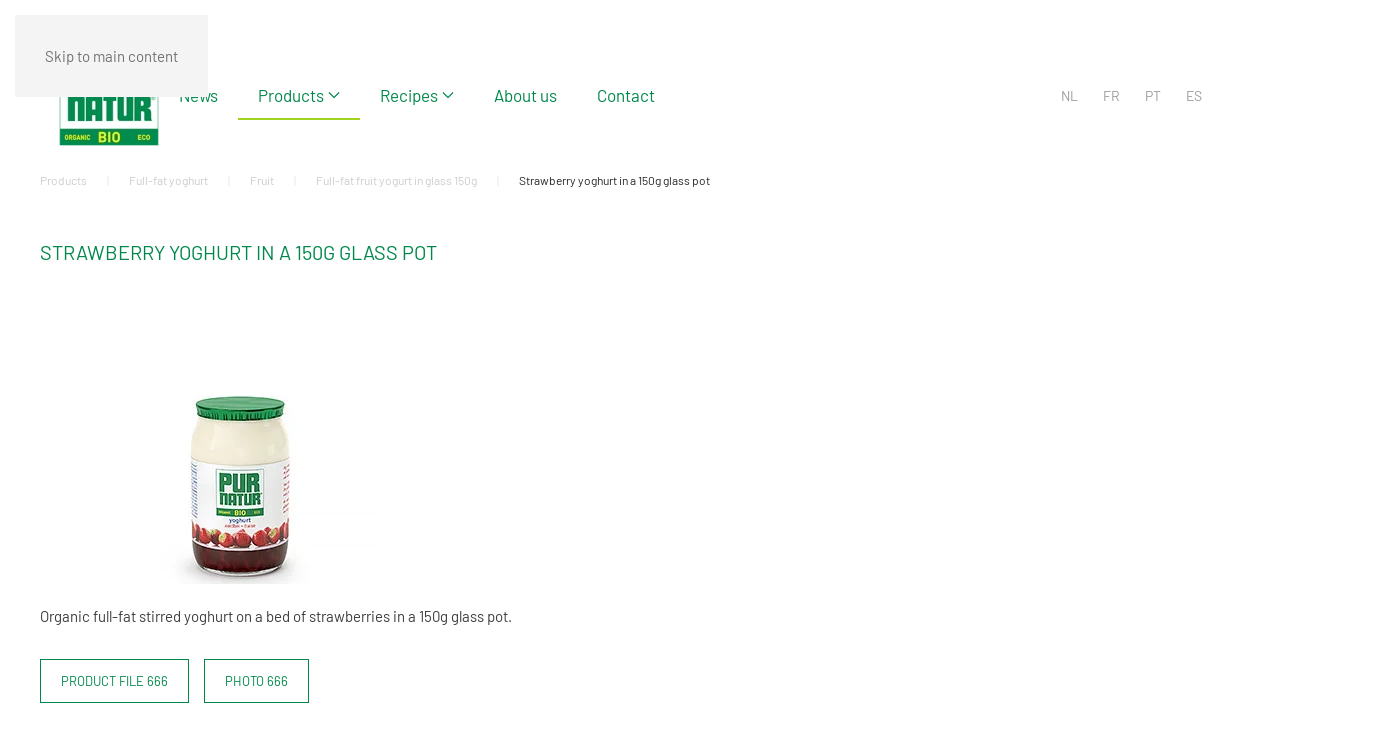

--- FILE ---
content_type: text/html; charset=utf-8
request_url: https://purnatur.eu/en/products/full-fat-yogurt/fruit/full-fat-fruit-yogurt-in-glass-150g/332-strawberry-yogurt-in-a-150g-glass-pot
body_size: 6026
content:
<!DOCTYPE html>
<html lang="en-gb" dir="ltr">
    <head>
        <meta name="viewport" content="width=device-width, initial-scale=1">
        <link rel="icon" href="/images/logo/favicon-180px.png" sizes="any">
                <link rel="apple-touch-icon" href="/images/logo/favicon-180px.png">
        <meta charset="utf-8">
	<meta name="description" content="Pur Natur produceert heerlijke biologische yoghurt, verse kaas, room, roomijs, karneboter en melk.">
	<title>Pur Natur - Strawberry yoghurt in a 150g glass pot</title>
<link href="/media/vendor/joomla-custom-elements/css/joomla-alert.min.css?0.4.1" rel="stylesheet">
	<link href="/media/system/css/joomla-fontawesome.min.css?4.5.33" rel="preload" as="style" onload="this.onload=null;this.rel='stylesheet'">
	<link href="/templates/yootheme/css/theme.13.css?1765964634" rel="stylesheet">
	<link href="/media/mod_languages/css/template.min.css?3fe7b6" rel="stylesheet">
<script type="application/json" class="joomla-script-options new">{"joomla.jtext":{"ERROR":"Error","MESSAGE":"Message","NOTICE":"Notice","WARNING":"Warning","JCLOSE":"Close","JOK":"OK","JOPEN":"Open"},"system.paths":{"root":"","rootFull":"https:\/\/purnatur.eu\/","base":"","baseFull":"https:\/\/purnatur.eu\/"},"csrf.token":"985e01d3a35347e6213e1b908c684094"}</script>
	<script src="/media/system/js/core.min.js?a3d8f8"></script>
	<script src="/media/system/js/messages.min.js?9a4811" type="module"></script>
	<script src="/templates/yootheme/packages/theme-analytics/app/analytics.min.js?4.5.33" defer></script>
	<script src="/templates/yootheme/packages/theme-cookie/app/cookie.min.js?4.5.33" defer></script>
	<script src="/templates/yootheme/vendor/assets/uikit/dist/js/uikit.min.js?4.5.33"></script>
	<script src="/templates/yootheme/vendor/assets/uikit/dist/js/uikit-icons-makai.min.js?4.5.33"></script>
	<script src="/templates/yootheme/js/theme.js?4.5.33"></script>
	<script type="application/ld+json">{"@context":"https://schema.org","@graph":[{"@type":"Organization","@id":"https://purnatur.eu/#/schema/Organization/base","name":"Pur Natur","url":"https://purnatur.eu/"},{"@type":"WebSite","@id":"https://purnatur.eu/#/schema/WebSite/base","url":"https://purnatur.eu/","name":"Pur Natur","publisher":{"@id":"https://purnatur.eu/#/schema/Organization/base"}},{"@type":"WebPage","@id":"https://purnatur.eu/#/schema/WebPage/base","url":"https://purnatur.eu/en/products/full-fat-yogurt/fruit/full-fat-fruit-yogurt-in-glass-150g/332-strawberry-yogurt-in-a-150g-glass-pot","name":"Pur Natur - Strawberry yoghurt in a 150g glass pot","description":"Pur Natur produceert heerlijke biologische yoghurt, verse kaas, room, roomijs, karneboter en melk.","isPartOf":{"@id":"https://purnatur.eu/#/schema/WebSite/base"},"about":{"@id":"https://purnatur.eu/#/schema/Organization/base"},"inLanguage":"en-GB"},{"@type":"Article","@id":"https://purnatur.eu/#/schema/com_content/article/332","name":"Strawberry yoghurt in a 150g glass pot","headline":"Strawberry yoghurt in a 150g glass pot","inLanguage":"en-GB","thumbnailUrl":"images/producten/natuuryoghurt/fruit/666.jpg","isPartOf":{"@id":"https://purnatur.eu/#/schema/WebPage/base"}}]}</script>
	<script>window.yootheme ||= {}; var $theme = yootheme.theme = {"google_analytics":"UA-64481121-1","google_analytics_anonymize":"","cookie":{"mode":"consent","template":"<div class=\"tm-cookie-banner uk-section uk-section-xsmall uk-section-muted uk-position-bottom uk-position-fixed\">\n        <div class=\"uk-container uk-container-expand uk-text-center\">\n\n            Pur Natur's website uses cookies. <a href=\"\/en\/cookie-policy\">Read more.<\/a>\n                            <button type=\"button\" class=\"js-accept uk-button uk-button-default uk-margin-small-left\" data-uk-toggle=\"target: !.uk-section; animation: true\">OK<\/button>\n            \n                        <button type=\"button\" class=\"js-reject uk-button uk-button-text uk-margin-small-left\" data-uk-toggle=\"target: !.uk-section; animation: true\">Reject<\/button>\n            \n        <\/div>\n    <\/div>","position":"bottom"},"i18n":{"close":{"label":"Close"},"totop":{"label":"Back to top"},"marker":{"label":"Open"},"navbarToggleIcon":{"label":"Open Menu"},"paginationPrevious":{"label":"Previous page"},"paginationNext":{"label":"Next Page"},"searchIcon":{"toggle":"Open Search","submit":"Submit Search"},"slider":{"next":"Next slide","previous":"Previous slide","slideX":"Slide %s","slideLabel":"%s of %s"},"slideshow":{"next":"Next slide","previous":"Previous slide","slideX":"Slide %s","slideLabel":"%s of %s"},"lightboxPanel":{"next":"Next slide","previous":"Previous slide","slideLabel":"%s of %s","close":"Close"}}};</script>
	<script async src="https://www.googletagmanager.com/gtag/js?id=G-KXRHSW14JT"></script>
<script>
  window.dataLayer = window.dataLayer || [];
  function gtag(){dataLayer.push(arguments);}
  gtag('js', new Date());

  gtag('config', 'G-KXRHSW14JT');
</script>

<script src="//wedstrijd.purnatur.eu/seamless.parent.js"></script>

<script>
document.addEventListener('DOMContentLoaded', function () {

  // --- 1. TAAL DETECTIE ---
  var lang = document.documentElement.lang ? document.documentElement.lang.substring(0, 2) : 'nl';

  // --- 2. MEERTALIGE BOODSCHAPPEN ---
  var messages = {
    nl: 'Je bestand(en) worden nu geüpload. Dit kan even duren, laat deze pagina open.',
    fr: 'Vos fichiers sont en cours de téléchargement. Cela peut prendre un moment, veuillez laisser cette page ouverte.',
    en: 'Your file(s) are being uploaded. This may take a moment — please keep this page open.',
    es: 'Sus archivos se están cargando. Esto puede tardar un momento; por favor mantenga esta página abierta.',
    pt: 'Os seus ficheiros estão a ser carregados. Isto pode demorar um pouco — mantenha esta página aberta.'
  };

  var uploadText = messages[lang] || messages['nl'];

  // --- 3. PROGRESS-BAR LOGICA ---

  var fileInputs = document.querySelectorAll('form input[type="file"]');
  if (!fileInputs.length) return;

  fileInputs.forEach(function (fileInput) {
    var form = fileInput.closest('form');
    if (!form) return;

    var wrapper = document.createElement('div');
    wrapper.className = 'uk-margin-small-top upload-progress-wrapper';
    wrapper.style.display = 'none';

    var label = document.createElement('div');
    label.className = 'uk-text-small upload-progress-label';
    label.textContent = uploadText;

    var progressBar = document.createElement('progress');
    progressBar.className = 'uk-progress upload-progress-bar';
    progressBar.max = 100;
    progressBar.value = 0;

    wrapper.appendChild(label);
    wrapper.appendChild(progressBar);
    fileInput.parentNode.insertAdjacentElement('afterend', wrapper);

    form.addEventListener('submit', function () {
      if (!fileInput.files || !fileInput.files.length) return;

      wrapper.style.display = 'block';
      progressBar.value = 0;

      // Animatie 0 → 100 → "busy"
      var start = Date.now();
      var duration = 1200;

      function animate() {
        var elapsed = Date.now() - start;
        var percent = Math.min(100, (elapsed / duration) * 100);
        progressBar.value = percent;

        if (percent < 100) {
          requestAnimationFrame(animate);
        } else {
          progressBar.removeAttribute('value'); // indeterminate
        }
      }
      requestAnimationFrame(animate);

      // Check regelmatig of de succesmodal zichtbaar is
      var checkInterval = setInterval(function () {
        var modalBodies = document.querySelectorAll('.uk-modal-body');
        modalBodies.forEach(function (body) {
          var text = body.textContent || '';
          var norm = text.replace(/\s+/g, ' ').trim(); // normaliseer spaties / newlines

          // ✅ Exacte succeszinnen per taal
          var isSuccessText =
            norm.includes('Hartelijk dank voor uw aanvraag, Team Pur Natur') || // NL
            norm.includes('Merci pour votre message, Team Pur Natur') ||        // FR
            norm.includes('Thank you for your message, Team Pur Natur') ||      // EN
            norm.includes('Gracias por su mensaje, Equipo Pur Natur') ||        // ES
            norm.includes('Obrigado pela sua mensagem, Team Pur Natur');        // PT

          if (isSuccessText) {
            var modal = body.closest('.uk-modal');
            var isVisible =
              modal && (modal.classList.contains('uk-open') || modal.style.display !== 'none');

            if (isVisible) {
              wrapper.style.display = 'none'; // verberg tekst + balk
              clearInterval(checkInterval);
            }
          }
        });
      }, 300);

      window.addEventListener(
        'beforeunload',
        function () {
          clearInterval(checkInterval);
        },
        { once: true }
      );
    });
  });
});
</script>

    </head>
    <body class="">

        <div class="uk-hidden-visually uk-notification uk-notification-top-left uk-width-auto">
            <div class="uk-notification-message">
                <a href="#tm-main" class="uk-link-reset">Skip to main content</a>
            </div>
        </div>

        
        
        <div class="tm-page">

                        


<header class="tm-header-mobile uk-hidden@m">


    
        <div class="uk-navbar-container">

            <div class="uk-container uk-container-expand">
                <nav class="uk-navbar" uk-navbar="{&quot;align&quot;:&quot;left&quot;,&quot;container&quot;:&quot;.tm-header-mobile&quot;,&quot;boundary&quot;:&quot;.tm-header-mobile .uk-navbar-container&quot;}">

                                        <div class="uk-navbar-left ">

                                                    <a href="https://purnatur.eu/en/" aria-label="Back to home" class="uk-logo uk-navbar-item">
    <picture>
<source type="image/webp" srcset="/templates/yootheme/cache/b5/PurNatur_logo_150px-v3-b515d8a3.webp 90w, /templates/yootheme/cache/df/PurNatur_logo_150px-v3-df9350a4.webp 148w" sizes="(min-width: 90px) 90px">
<img alt loading="eager" src="/templates/yootheme/cache/ab/PurNatur_logo_150px-v3-abeb0ccd.png" width="90" height="91">
</picture></a>
                        
                        
                        
                    </div>
                    
                    
                                        <div class="uk-navbar-right">

                                                    <a uk-toggle href="#tm-dialog-mobile" class="uk-navbar-toggle">

        
        <div uk-navbar-toggle-icon></div>

        
    </a>
                        
                                                    
                        
                    </div>
                    
                </nav>
            </div>

        </div>

    



    
        <div id="tm-dialog-mobile" class="uk-modal uk-modal-full" uk-modal>
        <div class="uk-modal-dialog uk-flex">

                        <button class="uk-modal-close-full uk-close-large" type="button" uk-close uk-toggle="cls: uk-modal-close-full uk-close-large uk-modal-close-default; mode: media; media: @s"></button>
            
            <div class="uk-modal-body uk-padding-large uk-margin-auto uk-flex uk-flex-column uk-box-sizing-content uk-width-large" uk-height-viewport uk-toggle="{&quot;cls&quot;:&quot;uk-padding-large&quot;,&quot;mode&quot;:&quot;media&quot;,&quot;media&quot;:&quot;@s&quot;}">

                                <div class="uk-margin-auto-vertical">
                    
<div class="uk-grid uk-child-width-1-1" uk-grid>    <div>
<div class="uk-panel" id="module-439">

    
    
<div class="uk-panel mod-languages">

    
    
        <ul class="uk-subnav">
                                            <li >
                    <a style="display: flex !important;" href="/nl/pur-natur-producten/volle-yoghurt/fruit/fruityoghurt-in-glas-150g">
                                                    NL                                            </a>
                </li>
                                                            <li >
                    <a style="display: flex !important;" href="/fr/produits/yaourt-entier/fruit/yaourt-entier-en-verre-150g">
                                                    FR                                            </a>
                </li>
                                                            <li >
                    <a style="display: flex !important;" href="/pt/pur-natur-produto/iogurtes-completos/fruta/iogurte-de-fruta-em-pote-de-vidro-150g">
                                                    PT                                            </a>
                </li>
                                                            <li >
                    <a style="display: flex !important;" href="/es/">
                                                    ES                                            </a>
                </li>
                                                                </ul>

    
    
</div>

</div>
</div>    <div>
<div class="uk-panel" id="module-228">

    
    
<ul class="uk-nav uk-nav-default">
    
	<li class="item-255"><a href="/en/news">News</a></li>
	<li class="item-256 uk-active uk-parent"><a href="/en/products">Products</a>
	<ul class="uk-nav-sub">

		<li class="item-257 uk-active uk-parent"><a href="/en/products/full-fat-yogurt">Full-fat yoghurt</a>
		<ul>

			<li class="item-258"><a href="/en/products/full-fat-yogurt/natural">Natural</a></li>
			<li class="item-259 uk-active"><a href="/en/products/full-fat-yogurt/fruit">Fruit</a></li></ul></li>
		<li class="item-267 uk-parent"><a href="/en/products/low-fat-yogurt">Low-fat yoghurt</a>
		<ul>

			<li class="item-545"><a href="/en/products/low-fat-yogurt/natural">Natural</a></li></ul></li>
		<li class="item-1260"><a href="/en/products/skyr">Skyr</a></li>
		<li class="item-1723"><a href="/en/products/kefir">Kefir</a></li>
		<li class="item-1245"><a href="/en/products/greek-style">Greek style</a></li>
		<li class="item-965"><a href="/en/products/high-protein">High protein</a></li>
		<li class="item-1300"><a href="/en/products/bio-activ">Bio activ  </a></li>
		<li class="item-268"><a href="/en/products/fromage-frais">Fromage frais</a></li>
		<li class="item-269"><a href="/en/products/milk">Milk</a></li>
		<li class="item-270"><a href="/en/products/cream">Cream</a></li>
		<li class="item-272"><a href="/en/products/churned-butter">Churned butter</a></li></ul></li>
	<li class="item-1717 uk-parent"><a href="/en/recipes-with-pur-natur">Recipes</a>
	<ul class="uk-nav-sub">

		<li class="item-273"><a href="/en/recipes-with-pur-natur/recipes">Chef's recipes</a></li>
		<li class="item-1718"><a href="/en/recipes-with-pur-natur/recipes-for-every-day">Recipes for every day</a></li></ul></li>
	<li class="item-275"><a href="/en/about-us">About us</a></li>
	<li class="item-276"><a href="/en/contact">Contact</a></li></ul>

</div>
</div></div>
                </div>
                
                
            </div>

        </div>
    </div>
    
    

</header>




<header class="tm-header uk-visible@m">



    
        <div class="uk-navbar-container">

            <div class="uk-container">
                <nav class="uk-navbar" uk-navbar="{&quot;align&quot;:&quot;left&quot;,&quot;container&quot;:&quot;.tm-header&quot;,&quot;boundary&quot;:&quot;.tm-header .uk-navbar-container&quot;}">

                                        <div class="uk-navbar-left ">

                                                    <a href="https://purnatur.eu/en/" aria-label="Back to home" class="uk-logo uk-navbar-item">
    <picture>
<source type="image/webp" srcset="/templates/yootheme/cache/57/PurNatur_logo_150px-v3-57a37feb.webp 100w, /templates/yootheme/cache/df/PurNatur_logo_150px-v3-df9350a4.webp 148w, /templates/yootheme/cache/58/PurNatur_logo_150px-v3-58359be7.webp 149w" sizes="(min-width: 100px) 100px">
<img alt loading="eager" src="/templates/yootheme/cache/fd/PurNatur_logo_150px-v3-fdb7cd60.png" width="100" height="101">
</picture></a>
                        
                                                    
<ul class="uk-navbar-nav" id="module-190">
    
	<li class="item-255"><a href="/en/news">News</a></li>
	<li class="item-256 uk-active uk-parent"><a href="/en/products">Products <span uk-navbar-parent-icon></span></a>
	<div class="uk-drop uk-navbar-dropdown"><div><ul class="uk-nav uk-navbar-dropdown-nav">

		<li class="item-257 uk-active uk-parent"><a href="/en/products/full-fat-yogurt">Full-fat yoghurt <span uk-navbar-parent-icon></span></a>
		<ul class="uk-nav-sub">

			<li class="item-258"><a href="/en/products/full-fat-yogurt/natural">Natural</a></li>
			<li class="item-259 uk-active"><a href="/en/products/full-fat-yogurt/fruit">Fruit</a></li></ul></li>
		<li class="item-267 uk-parent"><a href="/en/products/low-fat-yogurt">Low-fat yoghurt <span uk-navbar-parent-icon></span></a>
		<ul class="uk-nav-sub">

			<li class="item-545"><a href="/en/products/low-fat-yogurt/natural">Natural</a></li></ul></li>
		<li class="item-1260"><a href="/en/products/skyr">Skyr</a></li>
		<li class="item-1723"><a href="/en/products/kefir">Kefir</a></li>
		<li class="item-1245"><a href="/en/products/greek-style">Greek style</a></li>
		<li class="item-965"><a href="/en/products/high-protein">High protein</a></li>
		<li class="item-1300"><a href="/en/products/bio-activ">Bio activ  </a></li>
		<li class="item-268"><a href="/en/products/fromage-frais">Fromage frais</a></li>
		<li class="item-269"><a href="/en/products/milk">Milk</a></li>
		<li class="item-270"><a href="/en/products/cream">Cream</a></li>
		<li class="item-272"><a href="/en/products/churned-butter">Churned butter</a></li></ul></div></div></li>
	<li class="item-1717 uk-parent"><a href="/en/recipes-with-pur-natur">Recipes <span uk-navbar-parent-icon></span></a>
	<div class="uk-drop uk-navbar-dropdown"><div><ul class="uk-nav uk-navbar-dropdown-nav">

		<li class="item-273"><a href="/en/recipes-with-pur-natur/recipes">Chef's recipes</a></li>
		<li class="item-1718"><a href="/en/recipes-with-pur-natur/recipes-for-every-day">Recipes for every day</a></li></ul></div></div></li>
	<li class="item-275"><a href="/en/about-us">About us</a></li>
	<li class="item-276"><a href="/en/contact">Contact</a></li></ul>

                        
                        
                    </div>
                    
                    
                                        <div class="uk-navbar-right">

                        
                                                    
<div class="uk-navbar-item" id="module-155">

    
    
<div class="uk-panel mod-languages">

    
    
        <ul class="uk-subnav">
                                            <li >
                    <a style="display: flex !important;" href="/nl/pur-natur-producten/volle-yoghurt/fruit/fruityoghurt-in-glas-150g">
                                                    NL                                            </a>
                </li>
                                                            <li >
                    <a style="display: flex !important;" href="/fr/produits/yaourt-entier/fruit/yaourt-entier-en-verre-150g">
                                                    FR                                            </a>
                </li>
                                                            <li >
                    <a style="display: flex !important;" href="/pt/pur-natur-produto/iogurtes-completos/fruta/iogurte-de-fruta-em-pote-de-vidro-150g">
                                                    PT                                            </a>
                </li>
                                                            <li >
                    <a style="display: flex !important;" href="/es/">
                                                    ES                                            </a>
                </li>
                                                                </ul>

    
    
</div>

</div>

<div class="uk-navbar-item" id="module-434">

    
    <!-- Builder #module-434 -->
<div class="uk-section-default uk-section">
    
        
        
        
            
                                <div class="uk-container">                
                    <div class="uk-grid tm-grid-expand uk-child-width-1-1 uk-grid-margin">
<div class="uk-grid-item-match uk-width-1-1">
    
        
            
            
                        <div class="uk-panel uk-width-1-1">            
                
                    
<div class="uk-position-absolute uk-width-1-1 uk-text-right" style="right: -120px; top: -18px;" uk-scrollspy="target: [uk-scrollspy-class];">    <ul class="uk-child-width-auto uk-flex-column uk-grid-small uk-flex-inline uk-flex-middle" uk-grid>
            <li class="el-item">
<a class="el-link uk-icon-button" href="https://www.facebook.com/mikpurnatur/" target="_blank" rel="noreferrer"><span uk-icon="icon: facebook;"></span></a></li>
            <li class="el-item">
<a class="el-link uk-icon-button" href="https://www.instagram.com/purnatur_official/" target="_blank" rel="noreferrer"><span uk-icon="icon: instagram;"></span></a></li>
            <li class="el-item">
<a class="el-link uk-icon-button" href="https://be.linkedin.com/company/pur-natur-nv" target="_blank" rel="noreferrer"><span uk-icon="icon: linkedin;"></span></a></li>
    
    </ul></div>
                
                        </div>            
        
    
</div></div>
                                </div>                
            
        
    
</div>
</div>

                        
                    </div>
                    
                </nav>
            </div>

        </div>

    







</header>

            
            

            <main id="tm-main" >

                
                <div id="system-message-container" aria-live="polite"></div>

                <!-- Builder #template-jNJtBNuQ --><style class="uk-margin-remove-adjacent">#template-jNJtBNuQ\#0 .el-title{margin-top:30px!important; text-transform:uppercase;}#template-jNJtBNuQ\#0{margin-bottom:30px;}</style>
<div class="uk-section-default uk-section uk-padding-remove-top">
    
        
        
        
            
                                <div class="uk-container">                
                    <div class="uk-grid tm-grid-expand uk-child-width-1-1 uk-margin-large">
<div class="uk-width-1-1">
    
        
            
            
            
                
                    

<nav aria-label="Breadcrumb" class="uk-margin-remove-vertical">
    <ul class="uk-breadcrumb uk-margin-remove-bottom" vocab="https://schema.org/" typeof="BreadcrumbList">
    
            <li property="itemListElement" typeof="ListItem">            <a href="/en/products" property="item" typeof="WebPage"><span property="name">Products</span></a>
            <meta property="position" content="1">
            </li>    
            <li property="itemListElement" typeof="ListItem">            <a href="/en/products/full-fat-yogurt" property="item" typeof="WebPage"><span property="name">Full-fat yoghurt</span></a>
            <meta property="position" content="2">
            </li>    
            <li property="itemListElement" typeof="ListItem">            <a href="/en/products/full-fat-yogurt/fruit" property="item" typeof="WebPage"><span property="name">Fruit</span></a>
            <meta property="position" content="3">
            </li>    
            <li property="itemListElement" typeof="ListItem">            <a href="/en/products/full-fat-yogurt/fruit/full-fat-fruit-yogurt-in-glass-150g" property="item" typeof="WebPage"><span property="name">Full-fat fruit yogurt in glass 150g</span></a>
            <meta property="position" content="4">
            </li>    
            <li property="itemListElement" typeof="ListItem">            <span property="name" aria-current="page">Strawberry yoghurt in a 150g glass pot</span>            <meta property="position" content="5">
            </li>    
    </ul>
</nav>

<div class="uk-panel uk-margin-remove-first-child uk-margin uk-text-left" id="template-jNJtBNuQ#0">
    
        
            
                
            
            
                
                
                    

        
                <h3 class="el-title uk-margin-top uk-margin-remove-bottom">                        Strawberry yoghurt in a 150g glass pot                    </h3>        
        
    
                

    
                <picture>
<source type="image/webp" srcset="/en/component/ajax/?p=image&amp;src=%7B%22file%22%3A%22images%2Fproducten%2Fnatuuryoghurt%2Ffruit%2F666.jpg%22%2C%22type%22%3A%22webp%2C85%22%2C%22thumbnail%22%3A%22400%2C300%2C%22%7D&amp;hash=41684279 400w" sizes="(min-width: 400px) 400px">
<img src="/en/component/ajax/?p=image&amp;src=%7B%22file%22%3A%22images%2Fproducten%2Fnatuuryoghurt%2Ffruit%2F666.jpg%22%2C%22thumbnail%22%3A%22400%2C300%2C%22%7D&amp;hash=57cb1773" width="400" height="300" alt loading="lazy" class="el-image uk-margin-top">
</picture>        
        
    
        
        
                <div class="el-content uk-panel uk-margin-top"><p>Organic full-fat stirred yoghurt on a bed of strawberries in a 150g glass pot.</p></div>        
        
        

                
                
            
        
    
</div>
<div class="uk-margin uk-text-left">
        <div class="uk-flex-middle uk-grid-small uk-child-width-auto uk-flex-left" uk-grid>    
    
                <div class="el-item">
        
        
<a class="el-content uk-button uk-button-default" href="/images/techn-fiches/666_EN.pdf" target="_blank">
    
        PRODUCT FILE 666    
    
</a>


                </div>
        
    
                <div class="el-item">
        
        
<a class="el-content uk-button uk-button-default" href="/images/producten/hoge_resolutie/666.jpg" target="_blank">
    
        PHOTO 666    
    
</a>


                </div>
        
    
        </div>    
</div>

                
            
        
    
</div></div>
                                </div>                
            
        
    
</div>

                
            </main>

            <div id="module-433" class="builder"><!-- Builder #module-433 -->
<div class="uk-section-default uk-section">
    
        
        
        
            
                                <div class="uk-container">                
                    <div class="uk-grid tm-grid-expand uk-child-width-1-1 uk-grid-margin uk-margin-remove-bottom">
<div class="uk-width-1-1">
    
        
            
            
            
                
                    
<div class="uk-margin uk-text-center" uk-scrollspy="target: [uk-scrollspy-class];">    <ul class="uk-child-width-auto uk-grid-small uk-flex-inline uk-flex-middle" uk-grid>
            <li class="el-item">
<a class="el-link uk-icon-link" href="https://www.facebook.com/mikpurnatur/" rel="noreferrer"><span uk-icon="icon: facebook;"></span></a></li>
            <li class="el-item">
<a class="el-link uk-icon-link" href="https://www.instagram.com/purnatur_official/" rel="noreferrer"><span uk-icon="icon: instagram;"></span></a></li>
            <li class="el-item">
<a class="el-link uk-icon-link" href="https://be.linkedin.com/company/pur-natur-nv" rel="noreferrer"><span uk-icon="icon: linkedin;"></span></a></li>
    
    </ul></div><hr>
<div class="uk-margin uk-margin-remove-top uk-margin-remove-bottom uk-text-right"><a href="#" uk-totop uk-scroll></a></div>
                
            
        
    
</div></div><div class="uk-grid tm-grid-expand uk-grid-column-collapse uk-grid-row-small uk-margin-small uk-margin-remove-bottom" uk-grid>
<div class="uk-width-1-3@s uk-width-1-6@m">
    
        
            
            
            
                
                    <div class="uk-panel uk-text-small mute uk-margin uk-text-center"><p><a href="/images/pdf/bio-certificaten/biocertificaat-purnatur.pdf" target="_blank" rel="noopener noreferrer"><img style="vertical-align: top;" src="/images/biolabels/eurobio45.jpg" alt="Pur Natur controlled organic product" /></a>  verified <a href="/images/pdf/bio-certificaten/biocertificaat-purnatur.pdf" target="_blank" rel="noopener noreferrer">organic </a>product</p></div>
                
            
        
    
</div>
<div class="uk-width-1-3@s uk-width-1-6@m">
    
        
            
            
            
                
                    <div class="uk-panel uk-text-small mute uk-margin uk-text-center"><p><a href="/../en/sales-conditions">sales conditions</a></p></div>
                
            
        
    
</div>
<div class="uk-width-1-3@s uk-width-1-6@m">
    
        
            
            
            
                
                    <div class="uk-panel uk-text-small mute uk-margin uk-text-center"><a href="/en/disclaimer">disclaimer</a></div>
                
            
        
    
</div>
<div class="uk-width-1-3@s uk-width-1-6@m">
    
        
            
            
            
                
                    <div class="uk-panel uk-text-small mute uk-margin uk-text-center"><a href="/en/privacy">privacy</a></div>
                
            
        
    
</div>
<div class="uk-width-1-3@s uk-width-1-6@m">
    
        
            
            
            
                
                    <div class="uk-panel uk-text-small mute uk-margin uk-text-center">webdesign <a href="https://www.exponent.be" target="_blank" rel="noopener">eXponent</a></div>
                
            
        
    
</div></div>
                                </div>                
            
        
    
</div></div>

            
        </div>

        
        

    </body>
</html>
